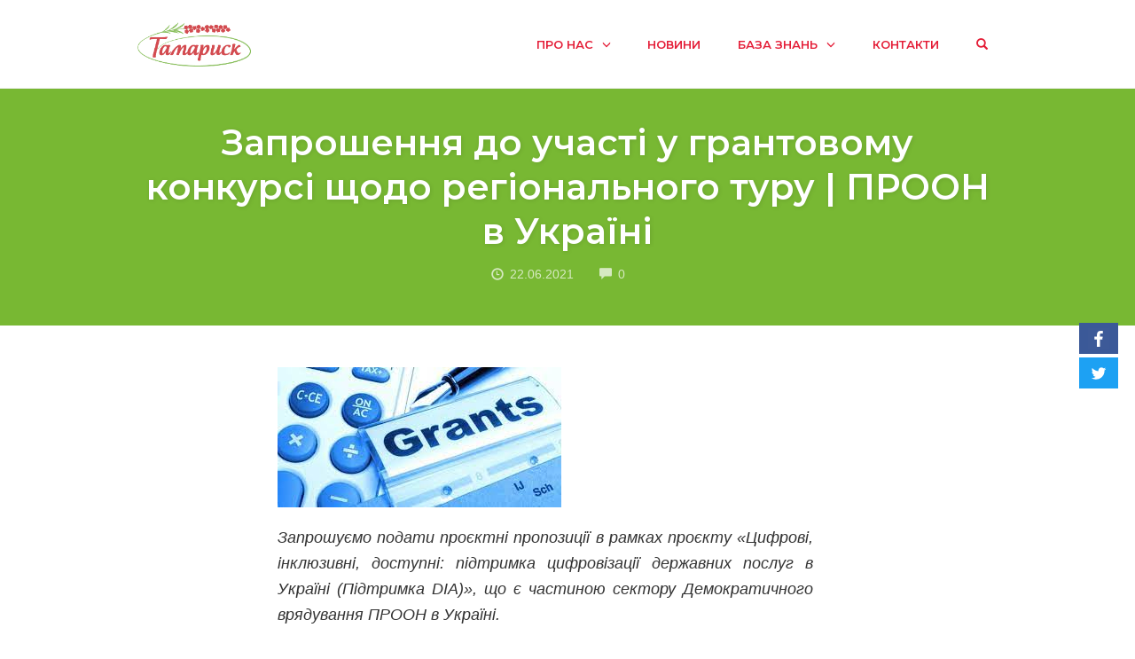

--- FILE ---
content_type: text/html; charset=UTF-8
request_url: https://tamarisk.org.ua/zaproshennya-do-uchasti-u-grantovomu-konkursi-shhodo-regionalnogo-turu-proon-v-ukrayini/
body_size: 25148
content:
<!DOCTYPE html>
<html lang="uk" data-op3-support="no-js no-svg no-webp no-avif">
<head>
    <meta charset="UTF-8">
    <meta name="viewport" content="width=device-width, initial-scale=1">
    <link rel="pingback" href="https://tamarisk.org.ua/xmlrpc.php">

    <title>Запрошення до участі у грантовому конкурсі щодо регіонального туру | ПРООН в Україні &#8211; Центр підтримки громадських і культурних ініціатив &quot;Тамариск&quot;</title>
                        <script>
                            /* You can add more configuration options to webfontloader by previously defining the WebFontConfig with your options */
                            if ( typeof WebFontConfig === "undefined" ) {
                                WebFontConfig = new Object();
                            }
                            WebFontConfig['google'] = {families: ['Karla', 'Poppins', 'Montserrat:100,200,300,400,500,600,700,800,900,100italic,200italic,300italic,400italic,500italic,600italic,700italic,800italic,900italic', 'Source+Sans+Pro:400']};

                            (function() {
                                var wf = document.createElement( 'script' );
                                wf.src = 'https://ajax.googleapis.com/ajax/libs/webfont/1.5.3/webfont.js';
                                wf.type = 'text/javascript';
                                wf.async = 'true';
                                var s = document.getElementsByTagName( 'script' )[0];
                                s.parentNode.insertBefore( wf, s );
                            })();
                        </script>
                        <meta name='robots' content='max-image-preview:large' />
<link rel="alternate" type="application/rss+xml" title="Центр підтримки громадських і культурних ініціатив &quot;Тамариск&quot; &raquo; стрічка" href="https://tamarisk.org.ua/feed/" />
<link rel="alternate" type="application/rss+xml" title="Центр підтримки громадських і культурних ініціатив &quot;Тамариск&quot; &raquo; Канал коментарів" href="https://tamarisk.org.ua/comments/feed/" />
<link rel="alternate" type="application/rss+xml" title="Центр підтримки громадських і культурних ініціатив &quot;Тамариск&quot; &raquo; Запрошення до участі у грантовому конкурсі щодо регіонального туру | ПРООН в Україні Канал коментарів" href="https://tamarisk.org.ua/zaproshennya-do-uchasti-u-grantovomu-konkursi-shhodo-regionalnogo-turu-proon-v-ukrayini/feed/" />
<link rel="alternate" title="oEmbed (JSON)" type="application/json+oembed" href="https://tamarisk.org.ua/wp-json/oembed/1.0/embed?url=https%3A%2F%2Ftamarisk.org.ua%2Fzaproshennya-do-uchasti-u-grantovomu-konkursi-shhodo-regionalnogo-turu-proon-v-ukrayini%2F" />
<link rel="alternate" title="oEmbed (XML)" type="text/xml+oembed" href="https://tamarisk.org.ua/wp-json/oembed/1.0/embed?url=https%3A%2F%2Ftamarisk.org.ua%2Fzaproshennya-do-uchasti-u-grantovomu-konkursi-shhodo-regionalnogo-turu-proon-v-ukrayini%2F&#038;format=xml" />
<style id='wp-img-auto-sizes-contain-inline-css' type='text/css'>
img:is([sizes=auto i],[sizes^="auto," i]){contain-intrinsic-size:3000px 1500px}
/*# sourceURL=wp-img-auto-sizes-contain-inline-css */
</style>
<link rel='stylesheet' id='opst-css-style-css' href='https://tamarisk.org.ua/wp-content/themes/op-smart-theme3/css/all.min.css?ver=1.0.21' type='text/css' media='all' />
<style id='wp-emoji-styles-inline-css' type='text/css'>

	img.wp-smiley, img.emoji {
		display: inline !important;
		border: none !important;
		box-shadow: none !important;
		height: 1em !important;
		width: 1em !important;
		margin: 0 0.07em !important;
		vertical-align: -0.1em !important;
		background: none !important;
		padding: 0 !important;
	}
/*# sourceURL=wp-emoji-styles-inline-css */
</style>
<style id='wp-block-library-inline-css' type='text/css'>
:root{--wp-block-synced-color:#7a00df;--wp-block-synced-color--rgb:122,0,223;--wp-bound-block-color:var(--wp-block-synced-color);--wp-editor-canvas-background:#ddd;--wp-admin-theme-color:#007cba;--wp-admin-theme-color--rgb:0,124,186;--wp-admin-theme-color-darker-10:#006ba1;--wp-admin-theme-color-darker-10--rgb:0,107,160.5;--wp-admin-theme-color-darker-20:#005a87;--wp-admin-theme-color-darker-20--rgb:0,90,135;--wp-admin-border-width-focus:2px}@media (min-resolution:192dpi){:root{--wp-admin-border-width-focus:1.5px}}.wp-element-button{cursor:pointer}:root .has-very-light-gray-background-color{background-color:#eee}:root .has-very-dark-gray-background-color{background-color:#313131}:root .has-very-light-gray-color{color:#eee}:root .has-very-dark-gray-color{color:#313131}:root .has-vivid-green-cyan-to-vivid-cyan-blue-gradient-background{background:linear-gradient(135deg,#00d084,#0693e3)}:root .has-purple-crush-gradient-background{background:linear-gradient(135deg,#34e2e4,#4721fb 50%,#ab1dfe)}:root .has-hazy-dawn-gradient-background{background:linear-gradient(135deg,#faaca8,#dad0ec)}:root .has-subdued-olive-gradient-background{background:linear-gradient(135deg,#fafae1,#67a671)}:root .has-atomic-cream-gradient-background{background:linear-gradient(135deg,#fdd79a,#004a59)}:root .has-nightshade-gradient-background{background:linear-gradient(135deg,#330968,#31cdcf)}:root .has-midnight-gradient-background{background:linear-gradient(135deg,#020381,#2874fc)}:root{--wp--preset--font-size--normal:16px;--wp--preset--font-size--huge:42px}.has-regular-font-size{font-size:1em}.has-larger-font-size{font-size:2.625em}.has-normal-font-size{font-size:var(--wp--preset--font-size--normal)}.has-huge-font-size{font-size:var(--wp--preset--font-size--huge)}.has-text-align-center{text-align:center}.has-text-align-left{text-align:left}.has-text-align-right{text-align:right}.has-fit-text{white-space:nowrap!important}#end-resizable-editor-section{display:none}.aligncenter{clear:both}.items-justified-left{justify-content:flex-start}.items-justified-center{justify-content:center}.items-justified-right{justify-content:flex-end}.items-justified-space-between{justify-content:space-between}.screen-reader-text{border:0;clip-path:inset(50%);height:1px;margin:-1px;overflow:hidden;padding:0;position:absolute;width:1px;word-wrap:normal!important}.screen-reader-text:focus{background-color:#ddd;clip-path:none;color:#444;display:block;font-size:1em;height:auto;left:5px;line-height:normal;padding:15px 23px 14px;text-decoration:none;top:5px;width:auto;z-index:100000}html :where(.has-border-color){border-style:solid}html :where([style*=border-top-color]){border-top-style:solid}html :where([style*=border-right-color]){border-right-style:solid}html :where([style*=border-bottom-color]){border-bottom-style:solid}html :where([style*=border-left-color]){border-left-style:solid}html :where([style*=border-width]){border-style:solid}html :where([style*=border-top-width]){border-top-style:solid}html :where([style*=border-right-width]){border-right-style:solid}html :where([style*=border-bottom-width]){border-bottom-style:solid}html :where([style*=border-left-width]){border-left-style:solid}html :where(img[class*=wp-image-]){height:auto;max-width:100%}:where(figure){margin:0 0 1em}html :where(.is-position-sticky){--wp-admin--admin-bar--position-offset:var(--wp-admin--admin-bar--height,0px)}@media screen and (max-width:600px){html :where(.is-position-sticky){--wp-admin--admin-bar--position-offset:0px}}

/*# sourceURL=wp-block-library-inline-css */
</style><style id='global-styles-inline-css' type='text/css'>
:root{--wp--preset--aspect-ratio--square: 1;--wp--preset--aspect-ratio--4-3: 4/3;--wp--preset--aspect-ratio--3-4: 3/4;--wp--preset--aspect-ratio--3-2: 3/2;--wp--preset--aspect-ratio--2-3: 2/3;--wp--preset--aspect-ratio--16-9: 16/9;--wp--preset--aspect-ratio--9-16: 9/16;--wp--preset--color--black: #000000;--wp--preset--color--cyan-bluish-gray: #abb8c3;--wp--preset--color--white: #ffffff;--wp--preset--color--pale-pink: #f78da7;--wp--preset--color--vivid-red: #cf2e2e;--wp--preset--color--luminous-vivid-orange: #ff6900;--wp--preset--color--luminous-vivid-amber: #fcb900;--wp--preset--color--light-green-cyan: #7bdcb5;--wp--preset--color--vivid-green-cyan: #00d084;--wp--preset--color--pale-cyan-blue: #8ed1fc;--wp--preset--color--vivid-cyan-blue: #0693e3;--wp--preset--color--vivid-purple: #9b51e0;--wp--preset--gradient--vivid-cyan-blue-to-vivid-purple: linear-gradient(135deg,rgb(6,147,227) 0%,rgb(155,81,224) 100%);--wp--preset--gradient--light-green-cyan-to-vivid-green-cyan: linear-gradient(135deg,rgb(122,220,180) 0%,rgb(0,208,130) 100%);--wp--preset--gradient--luminous-vivid-amber-to-luminous-vivid-orange: linear-gradient(135deg,rgb(252,185,0) 0%,rgb(255,105,0) 100%);--wp--preset--gradient--luminous-vivid-orange-to-vivid-red: linear-gradient(135deg,rgb(255,105,0) 0%,rgb(207,46,46) 100%);--wp--preset--gradient--very-light-gray-to-cyan-bluish-gray: linear-gradient(135deg,rgb(238,238,238) 0%,rgb(169,184,195) 100%);--wp--preset--gradient--cool-to-warm-spectrum: linear-gradient(135deg,rgb(74,234,220) 0%,rgb(151,120,209) 20%,rgb(207,42,186) 40%,rgb(238,44,130) 60%,rgb(251,105,98) 80%,rgb(254,248,76) 100%);--wp--preset--gradient--blush-light-purple: linear-gradient(135deg,rgb(255,206,236) 0%,rgb(152,150,240) 100%);--wp--preset--gradient--blush-bordeaux: linear-gradient(135deg,rgb(254,205,165) 0%,rgb(254,45,45) 50%,rgb(107,0,62) 100%);--wp--preset--gradient--luminous-dusk: linear-gradient(135deg,rgb(255,203,112) 0%,rgb(199,81,192) 50%,rgb(65,88,208) 100%);--wp--preset--gradient--pale-ocean: linear-gradient(135deg,rgb(255,245,203) 0%,rgb(182,227,212) 50%,rgb(51,167,181) 100%);--wp--preset--gradient--electric-grass: linear-gradient(135deg,rgb(202,248,128) 0%,rgb(113,206,126) 100%);--wp--preset--gradient--midnight: linear-gradient(135deg,rgb(2,3,129) 0%,rgb(40,116,252) 100%);--wp--preset--font-size--small: 13px;--wp--preset--font-size--medium: 20px;--wp--preset--font-size--large: 36px;--wp--preset--font-size--x-large: 42px;--wp--preset--spacing--20: 0.44rem;--wp--preset--spacing--30: 0.67rem;--wp--preset--spacing--40: 1rem;--wp--preset--spacing--50: 1.5rem;--wp--preset--spacing--60: 2.25rem;--wp--preset--spacing--70: 3.38rem;--wp--preset--spacing--80: 5.06rem;--wp--preset--shadow--natural: 6px 6px 9px rgba(0, 0, 0, 0.2);--wp--preset--shadow--deep: 12px 12px 50px rgba(0, 0, 0, 0.4);--wp--preset--shadow--sharp: 6px 6px 0px rgba(0, 0, 0, 0.2);--wp--preset--shadow--outlined: 6px 6px 0px -3px rgb(255, 255, 255), 6px 6px rgb(0, 0, 0);--wp--preset--shadow--crisp: 6px 6px 0px rgb(0, 0, 0);}:where(.is-layout-flex){gap: 0.5em;}:where(.is-layout-grid){gap: 0.5em;}body .is-layout-flex{display: flex;}.is-layout-flex{flex-wrap: wrap;align-items: center;}.is-layout-flex > :is(*, div){margin: 0;}body .is-layout-grid{display: grid;}.is-layout-grid > :is(*, div){margin: 0;}:where(.wp-block-columns.is-layout-flex){gap: 2em;}:where(.wp-block-columns.is-layout-grid){gap: 2em;}:where(.wp-block-post-template.is-layout-flex){gap: 1.25em;}:where(.wp-block-post-template.is-layout-grid){gap: 1.25em;}.has-black-color{color: var(--wp--preset--color--black) !important;}.has-cyan-bluish-gray-color{color: var(--wp--preset--color--cyan-bluish-gray) !important;}.has-white-color{color: var(--wp--preset--color--white) !important;}.has-pale-pink-color{color: var(--wp--preset--color--pale-pink) !important;}.has-vivid-red-color{color: var(--wp--preset--color--vivid-red) !important;}.has-luminous-vivid-orange-color{color: var(--wp--preset--color--luminous-vivid-orange) !important;}.has-luminous-vivid-amber-color{color: var(--wp--preset--color--luminous-vivid-amber) !important;}.has-light-green-cyan-color{color: var(--wp--preset--color--light-green-cyan) !important;}.has-vivid-green-cyan-color{color: var(--wp--preset--color--vivid-green-cyan) !important;}.has-pale-cyan-blue-color{color: var(--wp--preset--color--pale-cyan-blue) !important;}.has-vivid-cyan-blue-color{color: var(--wp--preset--color--vivid-cyan-blue) !important;}.has-vivid-purple-color{color: var(--wp--preset--color--vivid-purple) !important;}.has-black-background-color{background-color: var(--wp--preset--color--black) !important;}.has-cyan-bluish-gray-background-color{background-color: var(--wp--preset--color--cyan-bluish-gray) !important;}.has-white-background-color{background-color: var(--wp--preset--color--white) !important;}.has-pale-pink-background-color{background-color: var(--wp--preset--color--pale-pink) !important;}.has-vivid-red-background-color{background-color: var(--wp--preset--color--vivid-red) !important;}.has-luminous-vivid-orange-background-color{background-color: var(--wp--preset--color--luminous-vivid-orange) !important;}.has-luminous-vivid-amber-background-color{background-color: var(--wp--preset--color--luminous-vivid-amber) !important;}.has-light-green-cyan-background-color{background-color: var(--wp--preset--color--light-green-cyan) !important;}.has-vivid-green-cyan-background-color{background-color: var(--wp--preset--color--vivid-green-cyan) !important;}.has-pale-cyan-blue-background-color{background-color: var(--wp--preset--color--pale-cyan-blue) !important;}.has-vivid-cyan-blue-background-color{background-color: var(--wp--preset--color--vivid-cyan-blue) !important;}.has-vivid-purple-background-color{background-color: var(--wp--preset--color--vivid-purple) !important;}.has-black-border-color{border-color: var(--wp--preset--color--black) !important;}.has-cyan-bluish-gray-border-color{border-color: var(--wp--preset--color--cyan-bluish-gray) !important;}.has-white-border-color{border-color: var(--wp--preset--color--white) !important;}.has-pale-pink-border-color{border-color: var(--wp--preset--color--pale-pink) !important;}.has-vivid-red-border-color{border-color: var(--wp--preset--color--vivid-red) !important;}.has-luminous-vivid-orange-border-color{border-color: var(--wp--preset--color--luminous-vivid-orange) !important;}.has-luminous-vivid-amber-border-color{border-color: var(--wp--preset--color--luminous-vivid-amber) !important;}.has-light-green-cyan-border-color{border-color: var(--wp--preset--color--light-green-cyan) !important;}.has-vivid-green-cyan-border-color{border-color: var(--wp--preset--color--vivid-green-cyan) !important;}.has-pale-cyan-blue-border-color{border-color: var(--wp--preset--color--pale-cyan-blue) !important;}.has-vivid-cyan-blue-border-color{border-color: var(--wp--preset--color--vivid-cyan-blue) !important;}.has-vivid-purple-border-color{border-color: var(--wp--preset--color--vivid-purple) !important;}.has-vivid-cyan-blue-to-vivid-purple-gradient-background{background: var(--wp--preset--gradient--vivid-cyan-blue-to-vivid-purple) !important;}.has-light-green-cyan-to-vivid-green-cyan-gradient-background{background: var(--wp--preset--gradient--light-green-cyan-to-vivid-green-cyan) !important;}.has-luminous-vivid-amber-to-luminous-vivid-orange-gradient-background{background: var(--wp--preset--gradient--luminous-vivid-amber-to-luminous-vivid-orange) !important;}.has-luminous-vivid-orange-to-vivid-red-gradient-background{background: var(--wp--preset--gradient--luminous-vivid-orange-to-vivid-red) !important;}.has-very-light-gray-to-cyan-bluish-gray-gradient-background{background: var(--wp--preset--gradient--very-light-gray-to-cyan-bluish-gray) !important;}.has-cool-to-warm-spectrum-gradient-background{background: var(--wp--preset--gradient--cool-to-warm-spectrum) !important;}.has-blush-light-purple-gradient-background{background: var(--wp--preset--gradient--blush-light-purple) !important;}.has-blush-bordeaux-gradient-background{background: var(--wp--preset--gradient--blush-bordeaux) !important;}.has-luminous-dusk-gradient-background{background: var(--wp--preset--gradient--luminous-dusk) !important;}.has-pale-ocean-gradient-background{background: var(--wp--preset--gradient--pale-ocean) !important;}.has-electric-grass-gradient-background{background: var(--wp--preset--gradient--electric-grass) !important;}.has-midnight-gradient-background{background: var(--wp--preset--gradient--midnight) !important;}.has-small-font-size{font-size: var(--wp--preset--font-size--small) !important;}.has-medium-font-size{font-size: var(--wp--preset--font-size--medium) !important;}.has-large-font-size{font-size: var(--wp--preset--font-size--large) !important;}.has-x-large-font-size{font-size: var(--wp--preset--font-size--x-large) !important;}
/*# sourceURL=global-styles-inline-css */
</style>

<style id='classic-theme-styles-inline-css' type='text/css'>
/*! This file is auto-generated */
.wp-block-button__link{color:#fff;background-color:#32373c;border-radius:9999px;box-shadow:none;text-decoration:none;padding:calc(.667em + 2px) calc(1.333em + 2px);font-size:1.125em}.wp-block-file__button{background:#32373c;color:#fff;text-decoration:none}
/*# sourceURL=/wp-includes/css/classic-themes.min.css */
</style>
<link rel='stylesheet' id='op3-frontend-stylesheet-css' href='https://tamarisk.org.ua/wp-content/plugins/op-builder/public/assets/cache/page__11242.main.css?build=491ccff2&#038;ver=17a17d8deb6b9f710344363dab144876' type='text/css' media='all' />
<link rel='stylesheet' id='woocommerce_responsive_frontend_styles-css' href='https://tamarisk.org.ua/wp-content/themes/op-smart-theme3/css/woocommerce.min.css?ver=1.0.21' type='text/css' media='all' />
<script type="text/javascript" src="https://tamarisk.org.ua/wp-includes/js/jquery/jquery.min.js?ver=3.7.1" id="jquery-core-js"></script>
<script type="text/javascript" src="https://tamarisk.org.ua/wp-includes/js/jquery/jquery-migrate.min.js?ver=3.4.1" id="jquery-migrate-js"></script>
<script type="text/javascript" id="op3-dashboard-tracking-js-extra">
/* <![CDATA[ */
var OPDashboardStats = {"pid":"11242","pageview_record_id":null,"rest_url":"https://tamarisk.org.ua/wp-json/opd/v1/opd-tracking"};
//# sourceURL=op3-dashboard-tracking-js-extra
/* ]]> */
</script>
<script type="text/javascript" src="https://tamarisk.org.ua/wp-content/plugins/op-dashboard/public/assets/js/tracking.js?ver=1.2.5" id="op3-dashboard-tracking-js"></script>
<script type="text/javascript" id="op3-support-js-after">
/* <![CDATA[ */
!function(){var A=document,e=A.documentElement,t="data-op3-support",n=function(A){e.setAttribute(t,e.getAttribute(t).replace(new RegExp("no-"+A,"g"),A))},a=function(A,e){var t=new Image;t.onload=function(){n(A)},t.src="data:image/"+A+";base64,"+e};n("js"),A.createElementNS&&A.createElementNS("http://www.w3.org/2000/svg","svg").createSVGRect&&n("svg"),a("webp","UklGRhoAAABXRUJQVlA4TA0AAAAvAAAAEAcQERGIiP4HAA=="),a("avif","[base64]")}();
//# sourceURL=op3-support-js-after
/* ]]> */
</script>
<link rel="https://api.w.org/" href="https://tamarisk.org.ua/wp-json/" /><link rel="alternate" title="JSON" type="application/json" href="https://tamarisk.org.ua/wp-json/wp/v2/posts/11242" /><link rel="EditURI" type="application/rsd+xml" title="RSD" href="https://tamarisk.org.ua/xmlrpc.php?rsd" />
<meta name="generator" content="WordPress 6.9" />
<link rel="canonical" href="https://tamarisk.org.ua/zaproshennya-do-uchasti-u-grantovomu-konkursi-shhodo-regionalnogo-turu-proon-v-ukrayini/" />
<link rel='shortlink' href='https://tamarisk.org.ua/?p=11242' />
<style>:root { --op-magic-overlay-image: url("https://tamarisk.org.ua/wp-content/plugins/op-builder/public/assets/img/elements/video/sound-on.png"); }</style>
<style type="text/css">.op-homepage-hero-standard-content,
.op-homepage-hero-featured-post-content {
    max-width: 1170px;
}</style><style type="text/css">#main {
   width: 1280px;
}</style><link rel="icon" href="https://tamarisk.org.ua/wp-content/uploads/2022/01/logo_tamarisk-kv-150x150.png" sizes="32x32" />
<link rel="icon" href="https://tamarisk.org.ua/wp-content/uploads/2022/01/logo_tamarisk-kv-300x300.png" sizes="192x192" />
<link rel="apple-touch-icon" href="https://tamarisk.org.ua/wp-content/uploads/2022/01/logo_tamarisk-kv-300x300.png" />
<meta name="msapplication-TileImage" content="https://tamarisk.org.ua/wp-content/uploads/2022/01/logo_tamarisk-kv-300x300.png" />
<style type="text/css" title="dynamic-css" class="options-output">.sub-menu{border-bottom-color:#93c65b;}.op-navbar{background:#ffffff;}.op-navbar{border-bottom-color:#f0f0f0;}.header-style-centered #navbar, .header-style-with-tagline #navbar{border-top-color:#f0f0f0;}.op-footer{background:#fcfcfc;}.op-footer h1, .op-footer h2, .op-footer h3, .op-footer h4, .op-footer h5, .op-footer h6, .op-footer .calendar_wrap{color:#191919;}.op-footer, .footer-copyright, .op-footer p, .op-footer ul, .op-footer{color:#6d6d6d;}.op-footer a{color:#6d6d6d;}.op-footer a:hover{color:#6d6d6d;}.op-footer a:active{color:#6d6d6d;}.op-entry a{color:#e41d37;}.op-entry a:hover{color:#e6334b;}.op-entry a:active{color:#e6334b;}.btn a, .btn, .btn-primary,
                                        .op-navbar .nav-close-wrap,
                                        .pagination > .btn,
                                        #infinite-handle span button,
                                        .woocommerce-product-search [type=submit],
                                        .woocommerce .widget_price_filter .ui-slider .ui-slider-range,
                                        .woocommerce .widget_price_filter .ui-slider .ui-slider-handle{background-color:#78b833;}.op-read-more{border-color:#78b833;}.btn a:hover,
                                        .btn:hover,
                                        .btn-primary:hover,
                                        .btn a:active,
                                        .btn:active,
                                        .btn-primary:active,
                                        .pagination > .btn:hover,
                                        .pagination > .btn:active,
                                        #infinite-handle span button:hover,
                                        #infinite-handle span button:active,
                                        .woocommerce-product-search [type=submit]:hover,
                                        .woocommerce-product-search [type=submit]:active,
                                        .woocommerce .widget_price_filter .ui-slider .ui-slider-range:hover,
                                        .woocommerce .widget_price_filter .ui-slider .ui-slider-range:active,
                                        .woocommerce .widget_price_filter .ui-slider .ui-slider-handle:hover,
                                        .woocommerce .widget_price_filter .ui-slider .ui-slider-handle:active,
                                        .woocommerce .widget_price_filter .price_slider_wrapper .ui-widget-content,
                                        .woocommerce .widget_price_filter .price_slider_wrapper .ui-widget-content:hover,
                                        .woocommerce .widget_price_filter .price_slider_wrapper .ui-widget-content:active{background-color:#78b833;}.op-read-more:hover,
                                        .op-read-more:active{border-color:#78b833;}.btn a, .btn, .btn-primary,
                            .pagination > .btn,
                            .pagination > .btn:hover,
                            .pagination > .btn:active,
                            #infinite-handle span button,
                            #infinite-handle span button:hover,
                            #infinite-handle span button:hover:active,
                            .op-navbar .nav-close-wrap,
                            .woocommerce-product-search [type=submit]{color:#ffffff;}.op-navbar .navbar-nav > .menu-item > a, .op-navbar .navbar-nav li .navbar-tagline,
                                .op-navbar .navbar-nav .menu-item .menu-item-search-link,
                                .op-navbar .navbar-nav .menu-item .op-search-form-close-button,
                                .op-navbar.navbar-default .navbar-toggle,
                                .op-search-form-top-menu {color:#e41d37;} .op-navbar .navbar-nav > .menu-item:hover > a,
                                .op-navbar .navbar-nav li .navbar-tagline:hover,
                                .op-navbar .navbar-nav .menu-item .menu-item-search-link:hover,
                                .op-navbar .navbar-nav .menu-item .op-search-form-close-button:hover,
                                .op-navbar.navbar-default .navbar-toggle:hover,
                                .op-navbar .navbar-nav li .sub-menu a:hover {color:#e6334b;} .op-navbar .navbar-nav > .menu-item.active a,
                                .op-navbar .navbar-nav > .menu-item.active:hover a {color:#e6334b;} .op-small-category-link a,
                            .op-small-category-link a:hover,
                            .op-small-category-link a:focus,
                            .op-small-category-link a:active,
                            .op-small-category-link span,
                            .op-content-grid-row .op-small-category-link a,
                            .op-homepage-hero-category,
                            .op-homepage-hero-category:hover,
                            .op-homepage-hero-category:focus,
                            .op-homepage-hero-category:active{color:#e41d37;}.op-small-category-link a,
                                        .op-small-category-link a:hover,
                                        .op-small-category-link a:focus,
                                        .op-small-category-link a:active,
                                        .op-small-category-link span,
                                        .op-homepage-hero-category,
                                        .op-homepage-hero-category:hover,
                                        .op-homepage-hero-category:focus,
                                        .op-homepage-hero-category:active{background-color:#ffffff;}h2{line-height:40px;font-size:35px;opacity: 1;visibility: visible;-webkit-transition: opacity 0.24s ease-in-out;-moz-transition: opacity 0.24s ease-in-out;transition: opacity 0.24s ease-in-out;}.wf-loading h2{}.ie.wf-loading h2{}.navbar-brand h1{font-family:Montserrat,Arial, Helvetica, sans-serif;text-transform:none;line-height:55px;letter-spacing:0px;font-weight:700;font-style:normal;color:#333333;font-size:40px;opacity: 1;visibility: visible;-webkit-transition: opacity 0.24s ease-in-out;-moz-transition: opacity 0.24s ease-in-out;transition: opacity 0.24s ease-in-out;}.wf-loading .navbar-brand h1{}.ie.wf-loading .navbar-brand h1{}.navbar-tagline{font-family:"Source Sans Pro",Arial, Helvetica, sans-serif;text-transform:none;line-height:29px;letter-spacing:0px;font-weight:400;font-style:normal;color:#333333;font-size:18px;opacity: 1;visibility: visible;-webkit-transition: opacity 0.24s ease-in-out;-moz-transition: opacity 0.24s ease-in-out;transition: opacity 0.24s ease-in-out;}.wf-loading .navbar-tagline{}.ie.wf-loading .navbar-tagline{}.op-hero-area h1,
                .op-hero-area .op-headline,
                .op-hero-area.op-blog-post .op-hero-header{font-family:Montserrat,Arial, Helvetica, sans-serif;text-align:center;line-height:50px;letter-spacing:0px;font-weight:600;font-style:normal;color:#ffffff;font-size:40px;opacity: 1;visibility: visible;-webkit-transition: opacity 0.24s ease-in-out;-moz-transition: opacity 0.24s ease-in-out;transition: opacity 0.24s ease-in-out;}.wf-loading .op-hero-area h1,.wf-loading 
                .op-hero-area .op-headline,.wf-loading 
                .op-hero-area.op-blog-post .op-hero-header{}.ie.wf-loading .op-hero-area h1,.ie.wf-loading 
                .op-hero-area .op-headline,.ie.wf-loading 
                .op-hero-area.op-blog-post .op-hero-header{}body, p{font-family:Arial, Helvetica, sans-serif,Arial, Helvetica, sans-serif;text-align:justify;line-height:29px;letter-spacing:0px;font-weight:400;font-style:normal;color:#333333;font-size:18px;opacity: 1;visibility: visible;-webkit-transition: opacity 0.24s ease-in-out;-moz-transition: opacity 0.24s ease-in-out;transition: opacity 0.24s ease-in-out;}.wf-loading body,.wf-loading  p{}.ie.wf-loading body,.ie.wf-loading  p{}.op-navbar .navbar-nav .menu-item a{font-family:Montserrat,Arial, Helvetica, sans-serif;text-align:left;line-height:20px;letter-spacing:0px;font-weight:600;font-style:normal;font-size:13px;opacity: 1;visibility: visible;-webkit-transition: opacity 0.24s ease-in-out;-moz-transition: opacity 0.24s ease-in-out;transition: opacity 0.24s ease-in-out;}.wf-loading .op-navbar .navbar-nav .menu-item a{}.ie.wf-loading .op-navbar .navbar-nav .menu-item a{}h1,.op-entry h1{font-family:Montserrat,Arial, Helvetica, sans-serif;text-align:left;line-height:45px;letter-spacing:0px;font-weight:500;font-style:normal;color:#e41d37;font-size:30px;opacity: 1;visibility: visible;-webkit-transition: opacity 0.24s ease-in-out;-moz-transition: opacity 0.24s ease-in-out;transition: opacity 0.24s ease-in-out;}.wf-loading h1,.wf-loading .op-entry h1{}.ie.wf-loading h1,.ie.wf-loading .op-entry h1{}h2,.op-entry h2,.woocommerce-Reviews-title,.comment-reply-title{font-family:Montserrat,Arial, Helvetica, sans-serif;text-align:left;line-height:39px;letter-spacing:0px;font-weight:700;font-style:normal;color:#e41d37;font-size:26px;opacity: 1;visibility: visible;-webkit-transition: opacity 0.24s ease-in-out;-moz-transition: opacity 0.24s ease-in-out;transition: opacity 0.24s ease-in-out;}.wf-loading h2,.wf-loading .op-entry h2,.wf-loading .woocommerce-Reviews-title,.wf-loading .comment-reply-title{}.ie.wf-loading h2,.ie.wf-loading .op-entry h2,.ie.wf-loading .woocommerce-Reviews-title,.ie.wf-loading .comment-reply-title{}h3,.op-entry h3{font-family:Montserrat,Arial, Helvetica, sans-serif;text-align:left;line-height:33px;letter-spacing:0px;font-weight:700;font-style:normal;color:#e41d37;font-size:22px;opacity: 1;visibility: visible;-webkit-transition: opacity 0.24s ease-in-out;-moz-transition: opacity 0.24s ease-in-out;transition: opacity 0.24s ease-in-out;}.wf-loading h3,.wf-loading .op-entry h3{}.ie.wf-loading h3,.ie.wf-loading .op-entry h3{}h4,.op-entry h4{font-family:Montserrat,Arial, Helvetica, sans-serif;text-align:left;line-height:30px;letter-spacing:0px;font-weight:400;font-style:normal;color:#e41d37;font-size:20px;opacity: 1;visibility: visible;-webkit-transition: opacity 0.24s ease-in-out;-moz-transition: opacity 0.24s ease-in-out;transition: opacity 0.24s ease-in-out;}.wf-loading h4,.wf-loading .op-entry h4{}.ie.wf-loading h4,.ie.wf-loading .op-entry h4{}h5,.op-entry h5{font-family:Montserrat,Arial, Helvetica, sans-serif;line-height:27px;letter-spacing:0px;font-weight:700;font-style:normal;color:#e41d37;font-size:16px;opacity: 1;visibility: visible;-webkit-transition: opacity 0.24s ease-in-out;-moz-transition: opacity 0.24s ease-in-out;transition: opacity 0.24s ease-in-out;}.wf-loading h5,.wf-loading .op-entry h5{}.ie.wf-loading h5,.ie.wf-loading .op-entry h5{}h6,.op-entry h6{font-family:Montserrat,Arial, Helvetica, sans-serif;text-align:left;line-height:24px;letter-spacing:0px;font-weight:400;font-style:normal;color:#e41d37;font-size:14px;opacity: 1;visibility: visible;-webkit-transition: opacity 0.24s ease-in-out;-moz-transition: opacity 0.24s ease-in-out;transition: opacity 0.24s ease-in-out;}.wf-loading h6,.wf-loading .op-entry h6{}.ie.wf-loading h6,.ie.wf-loading .op-entry h6{}.op-archive-title{font-family:Montserrat,Arial, Helvetica, sans-serif;line-height:45px;letter-spacing:0px;font-weight:500;font-style:normal;color:#e41d37;font-size:30px;opacity: 1;visibility: visible;-webkit-transition: opacity 0.24s ease-in-out;-moz-transition: opacity 0.24s ease-in-out;transition: opacity 0.24s ease-in-out;}.wf-loading .op-archive-title{}.ie.wf-loading .op-archive-title{}.op-homepage-hero-button,
                            .op-homepage-hero-button:hover,
                            .op-homepage-hero-button:active,
                            .op-homepage-hero-button:focus{color:#ffffff;}.op-homepage-hero-button-style-2{border-color:#ffffff;}.op-homepage-hero-button{background-color:#78b833;}.op-homepage-hero-button:hover,
                                        .op-homepage-hero-button:active,
                                        .op-homepage-hero-button:focus{background-color:#78b833;}.op-homepage-hero-featured-post{background-size:cover;background-image:url('https://tamarisk.org.ua/wp-content/uploads/2022/02/130660_or.jpg');}.op-homepage-hero-container{background-color:rgba(50,50,50,0.75);}.op-homepage-hero, .op-homepage-hero-content, .op-homepage-hero-title, .op-homepage-hero-subtitle, .op-homepage-hero-excerpt{color:#ffffff;}.op-homepage-hero-title::after{background-color:#ffffff;}.op-homepage-hero-title{font-family:Montserrat;font-weight:600;font-style:normal;opacity: 1;visibility: visible;-webkit-transition: opacity 0.24s ease-in-out;-moz-transition: opacity 0.24s ease-in-out;transition: opacity 0.24s ease-in-out;}.wf-loading .op-homepage-hero-title{}.ie.wf-loading .op-homepage-hero-title{}.op-homepage-hero-subtitle,.op-homepage-hero-excerpt{font-family:Arial, Helvetica, sans-serif;font-weight:400;font-style:normal;opacity: 1;visibility: visible;-webkit-transition: opacity 0.24s ease-in-out;-moz-transition: opacity 0.24s ease-in-out;transition: opacity 0.24s ease-in-out;}.wf-loading .op-homepage-hero-subtitle,.wf-loading .op-homepage-hero-excerpt{}.ie.wf-loading .op-homepage-hero-subtitle,.ie.wf-loading .op-homepage-hero-excerpt{}.op-homepage-hero-button{font-family:Arial, Helvetica, sans-serif;font-weight:400;font-style:normal;opacity: 1;visibility: visible;-webkit-transition: opacity 0.24s ease-in-out;-moz-transition: opacity 0.24s ease-in-out;transition: opacity 0.24s ease-in-out;}.wf-loading .op-homepage-hero-button{}.ie.wf-loading .op-homepage-hero-button{}.op-blog-post-header{background-size:cover;background-position:center center;}.op-hero-header,
                .op-hero-area .feature-title,
                .op-hero-area .op-headline,
                .op-hero-area p,
                .op-hero-layout-meta-wrap,
                .op-blog-meta-wrapper,
                .op-hero-layout-meta-wrap a{color:#ffffff;}.page .op-hero-header, .page .op-hero-area .feature-title, .page .op-hero-area .op-headline, .page .op-hero-layout-meta-wrap, .page .op-blog-meta-wrapper, .page .op-hero-layout-meta-wrap a{color:#ffffff;}</style><style type="text/css">.op-blog-post-header {background-color: #78b833;
                background-image: -moz-linear-gradient(top, #78b833 0%, #78b833 100%);
                background-image: -webkit-linear-gradient(top, #78b833 0%, #78b833 100%);
                background-image: linear-gradient(to bottom, #78b833 0%, #78b833 100%);
                filter: progid:DXImageTransform.Microsoft.gradient(startColorstr='#78b833', endColorstr='#78b833', GradientType=0); color: #ffffff; }.op-hero-area .feature-title {color: #ffffff; }.op-hero-area .op-headline {color: #ffffff; }.page .op-hero-area .op-headline {color: #ffffff; }.op-hero-area .op-blog-meta-wrapper {color: #ffffff; }.op-hero-area .op-hero-layout-meta-wrap a {color: #ffffff; }.op-blog-post-header .op-small-category-link a {color: ; background-color: ; }</style></head>

<body class="wp-singular post-template-default single single-post postid-11242 single-format-standard wp-theme-op-smart-theme3" itemscope="itemscope" itemtype="http://schema.org/WebPage">
        <div id="page" class="page-container hfeed site">
        <a class="skip-link screen-reader-text" href="#content">Skip to content</a>
        <header id="masthead" class="site-header"  itemscope="itemscope" itemtype="http://schema.org/WPHeader" role="banner">
            <nav class="op-navbar navbar navbar-default" itemscope="itemscope" itemtype="http://schema.org/SiteNavigationElement" role="navigation">
                                <div class="container op-container">
                    <div class="navbar-header">
                        <a class="navbar-brand" href="https://tamarisk.org.ua/">
                            <img src="https://tamarisk.org.ua/wp-content/uploads/2022/01/logo_tamarisk_sait1.png" srcset="https://tamarisk.org.ua/wp-content/uploads/2022/01/logo_tamarisk_sait1.png 1x, https://tamarisk.org.ua/wp-content/uploads/2022/01/logo_tamarisk_sait2.png 2x" title="Центр підтримки громадських і культурних ініціатив &quot;Тамариск&quot;" alt="Центр підтримки громадських і культурних ініціатив &quot;Тамариск&quot;" width="220" height="86">                        </a>
                        <button type="button" class="navbar-toggle collapsed glyphicon glyphicon-menu-hamburger" aria-controls="navbar">
                            <span class="sr-only">Toggle navigation</span>
                        </button>
                    </div> <!--/.navbar-header -->
                    <div id="navbar" class="pull-right navbar-menu">
                        <div class="nav-close-wrap text-right ">
                            <span class="glyphicon glyphicon-remove closenav"></span>
                        </div>
                        <div class="menu-golovne-menyu-container"><ul id="menu-golovne-menyu" class="nav navbar-nav"><li id="menu-item-11676" class="menu-item menu-item-type-post_type menu-item-object-page menu-item-has-children menu-item-11676"><a href="https://tamarisk.org.ua/pro-nas/">Про нас</a>
<ul class="sub-menu">
	<li id="menu-item-11685" class="menu-item menu-item-type-post_type menu-item-object-page menu-item-has-children menu-item-11685"><a href="https://tamarisk.org.ua/istoriya-organizacziyi/">Історія організації</a>
	<ul class="sub-menu">
		<li id="menu-item-12233" class="menu-item menu-item-type-post_type menu-item-object-page menu-item-12233"><a href="https://tamarisk.org.ua/istoriya-organizacziyi-eng/">History of the Organization</a></li>
	</ul>
</li>
	<li id="menu-item-11727" class="menu-item menu-item-type-post_type menu-item-object-page menu-item-11727"><a href="https://tamarisk.org.ua/videos/">Відеоматеріали</a></li>
	<li id="menu-item-11762" class="menu-item menu-item-type-post_type menu-item-object-page menu-item-11762"><a href="https://tamarisk.org.ua/komanda/">Наша Команда</a></li>
	<li id="menu-item-11754" class="menu-item menu-item-type-post_type menu-item-object-page menu-item-11754"><a href="https://tamarisk.org.ua/pravlinnya/">Правління</a></li>
	<li id="menu-item-11745" class="menu-item menu-item-type-post_type menu-item-object-page menu-item-11745"><a href="https://tamarisk.org.ua/struktura/">Структура організації</a></li>
	<li id="menu-item-12503" class="menu-item menu-item-type-post_type menu-item-object-page menu-item-has-children menu-item-12503"><a href="https://tamarisk.org.ua/reports-and-politicians/">Річні звіти</a>
	<ul class="sub-menu">
		<li id="menu-item-12473" class="menu-item menu-item-type-custom menu-item-object-custom menu-item-12473"><a href="https://drive.google.com/file/d/1oBTErFENJF_7pxr68CosGMq6yEcvJ-8D/view?usp=share_link">Річний звіт 2022</a></li>
		<li id="menu-item-12472" class="menu-item menu-item-type-custom menu-item-object-custom menu-item-12472"><a href="https://drive.google.com/file/d/1jV17DnE9G84dsA-bQXVwH_Gq2X3qNH4t/view?usp=share_link">Річний звіт 2021</a></li>
		<li id="menu-item-11693" class="menu-item menu-item-type-custom menu-item-object-custom menu-item-11693"><a href="https://drive.google.com/file/d/1cIFOg6gHxPJHS_kHZA2nhdRdjcDYmXYf/view?usp=sharing">Річний звіт 2020</a></li>
		<li id="menu-item-11692" class="menu-item menu-item-type-custom menu-item-object-custom menu-item-11692"><a href="https://drive.google.com/file/d/1mLBZuGylhmh4LKdAtozjL06UCVdHtebp/view?usp=sharing">Річний звіт 2019</a></li>
		<li id="menu-item-11691" class="menu-item menu-item-type-custom menu-item-object-custom menu-item-11691"><a href="https://drive.google.com/file/d/16Eu_QjqXYfhTId7FNau1KhFwfVfzRH07/view?usp=sharing">Річний звіт 2018</a></li>
		<li id="menu-item-11690" class="menu-item menu-item-type-custom menu-item-object-custom menu-item-11690"><a href="https://drive.google.com/file/d/1_uR9Hg0c4GFmqai6Yhob9YfJ7Sfp26tT/view?usp=sharing">Річний звіт 2017</a></li>
		<li id="menu-item-11689" class="menu-item menu-item-type-custom menu-item-object-custom menu-item-11689"><a href="https://drive.google.com/file/d/1RyhgAMdUtMkv32a3lo38PrjI3a7y2B4Y/view?usp=sharing">Річний звіт 2016</a></li>
		<li id="menu-item-11688" class="menu-item menu-item-type-custom menu-item-object-custom menu-item-11688"><a href="https://drive.google.com/file/d/1j_rCdQd-3Q0pIfX2KftITR0T2TCjV-0v/view?usp=sharing">Річний звіт 2015</a></li>
		<li id="menu-item-11686" class="menu-item menu-item-type-custom menu-item-object-custom menu-item-11686"><a href="https://drive.google.com/file/d/17hOJC9hpmH7SmeazM1zuoeYcIDkt9QZ7/view?usp=sharing">Річний звіт 2014</a></li>
	</ul>
</li>
</ul>
</li>
<li id="menu-item-11610" class="menu-item menu-item-type-taxonomy menu-item-object-category current-post-ancestor current-menu-parent current-post-parent menu-item-11610"><a href="https://tamarisk.org.ua/category/novini/">Новини</a></li>
<li id="menu-item-11609" class="menu-item menu-item-type-taxonomy menu-item-object-category menu-item-has-children menu-item-11609"><a href="https://tamarisk.org.ua/category/baza-znan/">База знань</a>
<ul class="sub-menu">
	<li id="menu-item-11612" class="menu-item menu-item-type-taxonomy menu-item-object-category menu-item-11612"><a href="https://tamarisk.org.ua/category/vebinari/">Вебінари</a></li>
	<li id="menu-item-11613" class="menu-item menu-item-type-taxonomy menu-item-object-category menu-item-11613"><a href="https://tamarisk.org.ua/category/statti/">Статті</a></li>
	<li id="menu-item-11611" class="menu-item menu-item-type-taxonomy menu-item-object-category menu-item-11611"><a href="https://tamarisk.org.ua/category/biblioteka/">Бібліотека</a></li>
</ul>
</li>
<li id="menu-item-11669" class="menu-item menu-item-type-post_type menu-item-object-page menu-item-11669"><a href="https://tamarisk.org.ua/kontakty/">Контакти</a></li>

            <li class="menu-item menu-item-search-form">
                <span class="menu-item-search-form-container menu-item-search-form-item menu-item-search-toggle menu-item-hidden">
                    <form method="get" class="searchform" action="https://tamarisk.org.ua/">
                        <div class="inline-flex">
                            <input size="15" class="op-search-form-top-menu" type="text" value="" name="s" id="s" placeholder="Enter your search keyword(s) here and press enter" />
                        </div>
                    </form>
                    <a class="op-search-form-close-button" id="op_remove_search_link" href="#">
                        <span class="glyphicon glyphicon-remove" aria-hidden="true"></span>
                        <span class="visuallyhidden">Close Search Form</span>
                    </a>
                </span>

                <span class="menu-item-search-form-item menu-item-search-link menu-item-search-toggle">
                    <a class="menu-item-search-link" id="op_search_link" href="#">
                        <span class="glyphicon glyphicon-search"></span>
                        <span class="visuallyhidden">Open Search Form</span>
                    </a>
                </span>
            </li>

            </ul></div>                    </div><!--/.nav-collapse -->
                </div> <!--/.container-fluid -->
            </nav>
        </header>
        <main id="main" class="site-content" role="main">
                <div class="sm-wrap fixed-dynamic right">
        <a href="http://www.facebook.com/sharer.php?u=https%3A%2F%2Ftamarisk.org.ua%2Fzaproshennya-do-uchasti-u-grantovomu-konkursi-shhodo-regionalnogo-turu-proon-v-ukrayini%2F&t=%D0%97%D0%B0%D0%BF%D1%80%D0%BE%D1%88%D0%B5%D0%BD%D0%BD%D1%8F+%D0%B4%D0%BE+%D1%83%D1%87%D0%B0%D1%81%D1%82%D1%96+%D1%83+%D0%B3%D1%80%D0%B0%D0%BD%D1%82%D0%BE%D0%B2%D0%BE%D0%BC%D1%83+%D0%BA%D0%BE%D0%BD%D0%BA%D1%83%D1%80%D1%81%D1%96+%D1%89%D0%BE%D0%B4%D0%BE+%D1%80%D0%B5%D0%B3%D1%96%D0%BE%D0%BD%D0%B0%D0%BB%D1%8C%D0%BD%D0%BE%D0%B3%D0%BE+%D1%82%D1%83%D1%80%D1%83+%7C+%D0%9F%D0%A0%D0%9E%D0%9E%D0%9D+%D0%B2+%D0%A3%D0%BA%D1%80%D0%B0%D1%97%D0%BD%D1%96" class="sm-item sm-item-share sm-fb" target="_blank" rel="noopener">&nbsp;<span class="sm-label">Share <span class="visuallyhidden">on Facebook</span></span></a><a href="https://twitter.com/intent/tweet?url=https%3A%2F%2Ftamarisk.org.ua%2Fzaproshennya-do-uchasti-u-grantovomu-konkursi-shhodo-regionalnogo-turu-proon-v-ukrayini%2F&text=%D0%97%D0%B0%D0%BF%D1%80%D0%BE%D1%88%D0%B5%D0%BD%D0%BD%D1%8F+%D0%B4%D0%BE+%D1%83%D1%87%D0%B0%D1%81%D1%82%D1%96+%D1%83+%D0%B3%D1%80%D0%B0%D0%BD%D1%82%D0%BE%D0%B2%D0%BE%D0%BC%D1%83+%D0%BA%D0%BE%D0%BD%D0%BA%D1%83%D1%80%D1%81%D1%96+%D1%89%D0%BE%D0%B4%D0%BE+%D1%80%D0%B5%D0%B3%D1%96%D0%BE%D0%BD%D0%B0%D0%BB%D1%8C%D0%BD%D0%BE%D0%B3%D0%BE+%D1%82%D1%83%D1%80%D1%83+%7C+%D0%9F%D0%A0%D0%9E%D0%9E%D0%9D+%D0%B2+%D0%A3%D0%BA%D1%80%D0%B0%D1%97%D0%BD%D1%96" class="sm-item sm-item-share sm-tweet" target="_blank" rel="noopener">&nbsp;<span class="sm-label">Tweet <span class="visuallyhidden">(Share on Twitter)</span></span></a>    </div>

            <article id="post-11242" class="post-11242 post type-post status-publish format-standard has-post-thumbnail hentry category-novini" itemscope="itemscope" itemtype="http://schema.org/BlogPosting" itemprop="blogPost">
                <div class="op-hero-area op-blog-post" role="banner">
                    <header class="op-hero-area op-blog-post-header">
    <div class="op-blog-hero-background">
                <div class="op-blog-header-content op-blog-header-content--small">
            <div class="container op-container">
                <div class="row">
                    <div class="col-sm-12">
                        <h1 class="op-headline" itemprop="headline"><a href="https://tamarisk.org.ua/zaproshennya-do-uchasti-u-grantovomu-konkursi-shhodo-regionalnogo-turu-proon-v-ukrayini/">Запрошення до участі у грантовому конкурсі щодо регіонального туру | ПРООН в Україні</a></h1><div class="op-blog-meta-wrapper"><span class="op-post-date"><span class="glyphicon glyphicon-time op-list-space-right-small" aria-hidden="true"></span><time class="entry-date published updated op-list-space-right-large" datetime="2021-06-22T05:53:00+03:00" itemprop="datePublished">22.06.2021</time></span><a href="https://tamarisk.org.ua/zaproshennya-do-uchasti-u-grantovomu-konkursi-shhodo-regionalnogo-turu-proon-v-ukrayini/#respond" class="op-comment-number"><span class="glyphicon glyphicon-comment op-list-space-right-small" aria-hidden="true"></span>0<span class="visuallyhidden">Comments</span></a></div>                    </div>
                </div>
            </div>
        </div>

        <style> .op-blog-post-header { background-color: #78b833;
                background-image: -moz-linear-gradient(top, #78b833 0%, #78b833 100%);
                background-image: -webkit-linear-gradient(top, #78b833 0%, #78b833 100%);
                background-image: linear-gradient(to bottom, #78b833 0%, #78b833 100%);
                filter: progid:DXImageTransform.Microsoft.gradient(startColorstr='#78b833', endColorstr='#78b833', GradientType=0); } .op-blog-header-content-img { background-color:rgba(50, 50, 50, 0.75) }</style>    </div>
</header>
                </div>

                
                <div id="primary" class="content-area">
                    
                                            <div class="op-entry single container op-container">
                            <div class="row">
                                <div class="col-sm-12 col-md-8 col-md-offset-2">
                                    <figure class="entry-featured-image"><img width="320" height="158" src="https://tamarisk.org.ua/wp-content/uploads/2021/07/index-1.jpg" class="attachment-large size-large wp-post-image" alt="" decoding="async" fetchpriority="high" srcset="https://tamarisk.org.ua/wp-content/uploads/2021/07/index-1.jpg 320w, https://tamarisk.org.ua/wp-content/uploads/2021/07/index-1-300x148.jpg 300w" sizes="(max-width: 320px) 100vw, 320px" /></figure>
<div class="entry-content" itemprop="text">
    
<p><em>Запрошуємо подати проєктні пропозиції в рамках проєкту «Цифрові, інклюзивні, доступні: підтримка цифровізації державних послуг в Україні (Підтримка DIA)», що є частиною сектору Демократичного врядування ПРООН в Україні.</em></p>
<p>Ініціатива здійснюється за фінансування Уряду Швеції та у тісній співпраці з <strong>Міністерством цифрової трансформації України</strong> (МЦТ). Трирічний проєкт ґрунтується на багаторічному досвіді ПРООН в Україні у двох царинах: реформа адміністративних послуг і реінжиніринг та оцифровування бізнес-процесів для створення електронних послуг – у тому числі із залученням громадян та експертів.</p>
<p>У 2020 році Україна відкрила, за словами Уряду, нову епоху для взаємодії між громадянами та державою завдяки комплексу цифрових рішень «Дія» під егідою довгострокового бачення «Держава у смартфоні». У рамках Проєкту підтримки DIA, ПРООН допомагає своїм урядовим партнерам, в першу чергу МЦТ, обрати загальнодоступні послуги, з якими представники вразливих груп стикаються в життєвих ситуаціях, щоб забезпечити переведення таких послуг у цифровий або мобільний формат цілком, або частково.</p>
<p>Протягом трьох років співпраці МЦТ, його система CDTO (спеціалістів з питань цифрової трансформації) та партнери в Уряді та Парламенті також отримають глибше розуміння <a href="https://www.humanrights.dk/learning-hub/introduction-human-rights-based-approach" target="_blank" rel="noopener">підходу, заснованого на правах людини,</a> при розробці державних послуг для громадян-клієнтів. Проєкт продовжить вивчати досвід національних правозахисних інституцій в Європі, щоб наблизити та адаптувати його до українського середовища. Проєкт також активно працюватиме з громадянами-клієнтами, щоб покращити їхні цифрові навички та зміцнити довіру до рішень, пропонованих за допомогою нових технологій.</p>
<p>Цілі проєкту:</p>
<ul>
<li>Надати державним партнерам достатні знання та навички для формування і впровадження політики цифровізації послуг, орієнтованих на громадян, відповідно до принципів підходу, що базується на правах людини з урахуванням принципів ґендерної рівності;</li>
<li>Розробити набори цифрових послуг, орієнтованих на клієнтів і пов’язаних із конкретними життєвими ситуаціями, із залученням широкого кола зацікавлених сторін і з урахуванням фактору ґендерної рівності;</li>
<li>Забезпечити ліпший рівень поінформованості українських жінок та чоловіків щодо доступних їм цифрових і мобільних послуг та ширше використання технологій для задоволення власних потреб.</li>
</ul>
<p>Проєкт підтримки DIA не концентрується виключно на розробці нових, більш зручних та людиноцентричних електронних послуг.</p>
<p><a href="https://www.ua.undp.org/content/ukraine/uk/home/library/democratic_governance/electronic-services--experiences--trust--accessibility.html" target="_blank" rel="noopener">Дослідження, яке нещодавно завершила ПРООН</a>, свідчить про те, що хоча поява нових електронних інструментів, послуг та платформ є бажаною, насправді інклюзивна цифрова трансформація з’явиться завдяки зміцненню зв’язків між носієм обов’язків (Міністерством цифрової трансформації та однойменним Парламентським Комітетом, а також органами місцевого самоврядування у випадку місцевих послуг) та правовласниками (особами, які користуються послугами, або групами, які представляють таких громадян). Численні учасники – наприклад, ОГС, підприємства та партнери з розвитку – також беруть участь у розробці, обстоюванні та просуванні використання електронних послуг для громадян. Як такі, їхні позиції, переконання, кваліфікація та операційні модальності впливають на відповідні процеси.</p>
<p>Під час підготовки проєкту до запуску, ПРООН розглянула практики тристоронньої співпраці між громадянським суспільством, урядом та партнерами з метою наближення реформ до громадян у більш зрозумілому форматі та для сприяння діалогу, а не односторонній, «рекламній» комунікації.</p>
<p>Одним із прикладів, який було розглянуто, був <a href="https://dhrp.org.ua/uk/news/427-20140526-ua" target="_blank" rel="noopener">регіональний тур</a> в рамках «Партнерства Відкритий уряд» та консультації, підтримані ПРООН в Україні, що завершились спільною розробкою Національного плану дій у 2014 році.</p>
<p>Ще більш доречний випадок, який став зразком для концептуалізації цього запрошення до подання проєктних пропозицій, був розпочатий на початку 2017 року і пов’язаний із підвищенням обізнаності та збором відгуків щодо запланованої реформи охорони здоров’я. У цьому випадку Міністерство охорони здоров’я співпрацювало з <a href="https://www.centreua.org" target="_blank" rel="noopener">CentreUA</a> та за підтримки партнерів з розвитку (зокрема, програми ULead) <a href="https://moz.gov.ua/article/news/jak-ukrainci-doluchajutsja-do-realizacii--medichnoi-ta-osvitnoi-reform-pidsumki-vseukrainskogo-turu-zminiti" target="_blank" rel="noopener">провело близько 70 консультацій</a> у всіх регіонах України в рамках туру «ЗміниТИ». Примітно, що Міністерство охорони здоров’я взяло на розгляд пропозиції та публічно <a href="https://uacrisis.org/uk/58407-10-tysyach-spivavtoriv-medychnoyi-reformy" target="_blank" rel="noopener">звітувало про результати консультацій</a>, тим самим підвищуючи довіру до процесу реформи та скорочуючи відстань комунікацій між «урядом у Києві» та реальними людьми, яким він повинен служити.</p>
<p>У випадку з Проєктом підтримки DIA, незважаючи на пандемію COVID-19 та пов’язані з нею обмеження на поїздки та особисті контакти (які з сьогоднішнього дня в Україні послаблюються), дуже <strong>важливо звернутися до громад за межами Києва та великих мегаполісів</strong> (Харків, Одеса, Львів, Дніпро, Запоріжжя) <strong>і обласних центрів</strong>.</p>
<p>Філософія проєкту полягає в тому, що справді інклюзивні, засновані на правах людини, електронні послуги можуть створюватися лише за умови, що з широкими групами зацікавлених сторін належно консультуються, що різнобічні голоси почуті, та безбар’єрна комунікація між суб’єктами, що формують політику (Міністерствами та Парламентськими Комітетами), та громадянами-клієнтами <strong>у віддалених регіонах</strong> встановлена.</p>
<p>Хоча вже зазначене дослідження «Електронні послуги: досвід, довіра, доступність» зробило перші кроки в опитуванні восьми груп користувачів електронних послуг, а <a href="https://drive.google.com/file/d/1FG8GVVdfdQktUccYjny7JV3L4Z3quCcX/view" target="_blank" rel="noopener">Лабораторія інноваційного розвитку ПРООН пілотувала деяку інформаційну діяльність</a>, ПРООН та МДТ вважають, що є корисним більш <strong>всеосяжний, «живий» тур</strong>.</p>
<p>У світлі нестабільної ситуації з обмеженнями через COVID-19 у 2021 році та для перевірки оптимальної моделі більш масштабного туру в 2022 році, Проєкт підтримки DIA вітає заявки кваліфікованих ОГС та їх коаліцій/консорціумів, які можуть запропонувати детальний опис бачення того, як <strong>пілотний етап</strong> такого туру може працювати, реалізуючи різнобічні заходи та перевіряючи, які з них працюють найкраще.</p>
<p>Цей «тестовий тур», натхненний двома наведеними вище прикладами, має наступні цілі:</p>
<ol>
<li>Надати місцевим громадам населених пунктів, яких рідко (якщо взагалі) відвідують найвищі посадові особи та партнери з питань розвитку, канал прямої комунікації з представниками(цями) київських центрів прийняття рішень (МЦТ повністю підтримує цю ідею і готове делегувати своїх представників високого рівня до участі у подіях за межами Києва, яких може бути заплановано близько восьми);</li>
<li>Вислухати болі, бажання, страхи та побажання (мрії) місцевих громад (дуже важливо, аби долучалися дуже різноманітні групи) щодо електронних послуг та цифрової трансформації в цілому в державі;</li>
<li>Протестувати різноманітні формати (презентації, <a href="https://participedia.net/method/5769" target="_blank" rel="noopener">сесії із пошуку майбутнього</a>, фокус-групи, структуровані та модеровані діалогові формати тощо) та варіанти порядку денного (проведення заходів у вихідні або у робочі дні; проведення зустрічей поза робочим часом, щоб забезпечити участь тих, хто працює; переходи між форматами презентації та блоками співтворчості для досягнення найкращої продуктивності тощо) та місця проведення (школа, бібліотека, місцевий культурний центр, на відкритому повітрі тощо) – так, щоб основний тур у 2022 році використовував a) оптимальні формати та b) найбільш зручні програми заходів / порядки денні;</li>
<li>Використовуючи можливість, зібрати відгуки про комунікаційні матеріали МЦТ або «Дії» та заплановані комунікаційні продукти, які буде виробляти ПРООН («жива лабораторія» для громадян для спільного створення повідомлень, участь у «A/B тестуванні» матеріалів);</li>
<li>Якщо можливо, випробувати гіпотези щодо реінжинірингу послуг перед зміною відповідних нормативних актів (див. відповідний пункт 2 вище). Це можна зробити, розшукуючи представників громад, які, швидше за все, є цільовою аудиторією певної послуги, і детально розпитуючи їх про досвід, проблеми та розчарування та можливі «шляхи виходу». ПРООН надасть докладні вказівки щодо цього пункту.</li>
</ol>
<p>Пропозиції повинні включати/відповідати на такі міркування:</p>
<ul>
<li>Запропонований підхід повинен бути апробований <strong>за межами великих міст</strong> і охопити <strong>принаймні дві області</strong> України (вибір областей остаточно затверджуватиметься ПРООН). Це можуть бути сусідні області або ті, що представляють географічне різноманіття України, – відповідно до пропозицій ОГС/коаліції/консорціуму;</li>
<li>Процес повинен бути побудований на методології <strong>спільних обговорень</strong> і загалом відповідати підходу, заснованому на правах людини (принципи «підзвітності», «участі та інклюзії», «рівності та недискримінації»), а також враховувати та включати аспекти <strong>гендерної рівності та рівноправності</strong>;</li>
<li>У світлі вищезазначених «цілей тестового туру», підхід повинен поєднувати елементи <strong>підвищення обізнаності</strong> (МЦТ або зовнішні спеціалісти з цифрової трансформації будуть частиною цього компоненту), консультацій, процесу співтворення та збору відгуків. ОГС/коаліції/консорціуми можуть запропонувати будь-які методи або порядок денний, які вони вважають за потрібне, але наполегливо рекомендується переглянути два наведені вище приклади регіональних турів для натхнення;</li>
<li>Не існує мінімальної кількості зацікавлених сторін або організацій, з якими слід проконсультуватися на цьому першому експериментальному етапі туру. Проте <strong>більша різноманітність</strong> та більша кількість вітаються. Заявникам пропонується подумати про паралельні допоміжні засоби охоплення різноманітної аудиторії заздалегідь до основного етапу заходів/консультацій, попереднього збору питань і тем та роздумів, що виходять за рамки звичайних засобів розгляду цільових груп. Таким чином, наприклад, заявники можуть запропонувати провести попередні консультації з цільовими вразливими групами до того, як команда МЦТ/ПРООН/ОГС/Консультант приїдуть для участі у одноденному заході, що таким чином зробить основний захід ще більш ефективним.</li>
</ul>
<p>У результаті реалізації запропонованої ініціативи, Проєкт підтримки DIA, МЦТ та інші відповідні зацікавлені сторони в Києві повинні узагальнити уроки, отримані на пілотному етапі консультацій, а ОГС/коаліції/консорціуми, що беруть участь, наростять свої можливості щодо просвітницької діяльності та можливості у сфері партисипативної та інклюзивної цифрової трансформації.</p>
<p>Результати цього експериментального етапу <strong>закладуть основу для більш масштабного загальнонаціонального туру</strong>, який відбудеться в 2022 році, – як такі, уроки «того, що не вдалося» є настільки ж важливими і, можливо, навіть ціннішими, ніж «те, що спрацювало добре».</p>
<p>ПРООН братиме участь у регіональних заходах і, найімовірніше, делегуватиме експертів з питань електронних послуг та цифрової трансформації, щоб постійно супроводжувати команду туру. Крім того, попередні обговорення з МЦТ показали, що представники Міністерства (потенційно, його керівництво або принаймні галузеві експерти) хотіли б долучитися до заходів під егідою туру, вирушаючи в регіони та встановлюючи зв’язки із місцевими громадами. ПРООН також залучатиме одного-двох спеціалістів з цифрової трансформації – своїм коштом – для участі у всіх регіональних заходах та відповіді на запитання різних груп, з якими будуть проводитися консультації. Таким чином, попередній досвід ОГС-заявника у цифровій трансформації вважатиметься цінним активом, але не буде основним критерієм для отримання гранту.</p>
<p><strong>Усі відповідні заходи та діяльності потрібно буде завершити до 15 грудня 2021 року, а максимальне співфінансування ПРООН не може перевищувати 45 000 доларів США.</strong></p>
<p>Заявки українською або англійською мовами приймаються <strong>не пізніше 18 липня 2021 року 23:59</strong>.</p>
<p>Усі заявки та допоміжні матеріали слід надсилати на адресу <a href="mailto:grants.ua@undp.org" target="_blank" rel="noopener"><strong>grants.ua@undp.org</strong></a> із зазначенням у темі листа «<em><strong>DIA Support Project: Regional Consultations Tour CfP</strong></em>».</p>
<p>Будь ласка, не надсилайте вкладення, що перевищують 10 Мб. Якщо вкладення додатків перевищують цей розмір, розбийте архів на декілька частин розміром до 10 Мб кожна та зазначте відповідно в темі електронного повідомлення (наприклад, «Частина заявки 1 з X»).</p>
<p>Детальна інформація про конкурс, вимоги та технічне завдання – <a href="https://www.prostir.ua/wp-content/uploads/2021/06/DIA-Grant-Call-Regional-Tour.zip">DIA Grant Call Regional Tour</a> та за посиланням: <a href="https://dhrp.org.ua/uk/news/2070-20210617-ua" target="_blank" rel="noopener">https://dhrp.org.ua/uk/news/2070-20210617-ua</a></p>
</div>



<div id="op-comments-single" class="op-comments">

    <div id="comments"></div>
    <span class="lined-border"></span>

    
    
    	<div id="respond" class="comment-respond">
		<h3 id="reply-title" class="comment-reply-title">Leave a Reply <small><a rel="nofollow" id="cancel-comment-reply-link" href="/zaproshennya-do-uchasti-u-grantovomu-konkursi-shhodo-regionalnogo-turu-proon-v-ukrayini/#respond" style="display:none;">Cancel Reply</a></small></h3><form action="https://tamarisk.org.ua/wp-comments-post.php" method="post" id="commentform" class="comment-form"><p class="comment-notes">Your email address will not be published.</p><p><textarea id="comment" name="comment" cols="50" rows="8" class="form-control" placeholder="Comment *"></textarea></p> <p class="comment-form-author form-input-container"> <input id="author" name="author" type="text" required="required" placeholder="Name *" class="form-control" value="" size="22" aria-required="true" /></p>
<p class="comment-form-email form-input-container"><input id="email" name="email" type="email" required="required" placeholder="Email *" class="form-control" value="" size="30" aria-required="true" /></p>
<p class="comment-form-url form-input-container"><input id="url" name="url" type="text" placeholder="URL" class="form-control" value="" size="30" /></p>
<p class="comment-form-cookies-consent"><input id="wp-comment-cookies-consent" name="wp-comment-cookies-consent" type="checkbox" value="yes" /> <label for="wp-comment-cookies-consent">Зберегти моє ім'я, e-mail, та адресу сайту в цьому браузері для моїх подальших коментарів.</label></p>
<p class="form-submit"><input name="submit" type="submit" id="submit" class="btn btn-primary" value="Post Comment" /> <input type='hidden' name='comment_post_ID' value='11242' id='comment_post_ID' />
<input type='hidden' name='comment_parent' id='comment_parent' value='0' />
</p><p style="display: none;"><input type="hidden" id="akismet_comment_nonce" name="akismet_comment_nonce" value="6617a3fc2f" /></p><p style="display: none !important;" class="akismet-fields-container" data-prefix="ak_"><label>&#916;<textarea name="ak_hp_textarea" cols="45" rows="8" maxlength="100"></textarea></label><input type="hidden" id="ak_js_1" name="ak_js" value="195"/><script>document.getElementById( "ak_js_1" ).setAttribute( "value", ( new Date() ).getTime() );</script></p></form>	</div><!-- #respond -->
	</div><!-- #comments -->
                                </div>
                            </div>
                        </div>
                                                        </div><!-- #primary -->
            </article>


        </main>
    </div> <!-- #page .hfeed .site -->
        <footer id="colophon" class="site-footer" role="contentinfo" itemscope="itemscope" itemtype="http://schema.org/WPFooter">
            <section class="op-footer">
                <div class="container op-container">
                    <div class="row">
                        
        <div class="col-sm-4">
                    </div>

        
        <div class="col-sm-4">
                    </div>

        
        <div class="col-sm-4">
                    </div>

                            </div>
                    <div class="row">
                        <div class="col-sm-12 text-center">
                                                    </div>
                        <div class="col-sm-12 footer-copyright">
                            <p>© 2001 - 2022 Центр підтримки громадських і культурних ініціатив «Тамариск». Усі права захищені.</p>                                                    </div>
                    </div>
                </div>
            </section>
            <script type="speculationrules">
{"prefetch":[{"source":"document","where":{"and":[{"href_matches":"/*"},{"not":{"href_matches":["/wp-*.php","/wp-admin/*","/wp-content/uploads/*","/wp-content/*","/wp-content/plugins/*","/wp-content/themes/op-smart-theme3/*","/*\\?(.+)"]}},{"not":{"selector_matches":"a[rel~=\"nofollow\"]"}},{"not":{"selector_matches":".no-prefetch, .no-prefetch a"}}]},"eagerness":"conservative"}]}
</script>

<script type="text/javascript" src="https://tamarisk.org.ua/wp-content/themes/op-smart-theme3/js/bootstrap.min.js?ver=1.0.21" id="opst-js-bootstrap-js"></script>
<script type="text/javascript" src="https://tamarisk.org.ua/wp-content/themes/op-smart-theme3/js/all.min.js?ver=1.0.21" id="opst-js-script-js"></script>
<script type="text/javascript" src="https://tamarisk.org.ua/wp-includes/js/comment-reply.min.js?ver=6.9" id="comment-reply-js" async="async" data-wp-strategy="async" fetchpriority="low"></script>
<script type="text/javascript" id="op3-frontend-script-inline-js-after">
/* <![CDATA[ */
;window.OP3={"Meta":{"wpLocale":"uk","pageTitle":"\u0417\u0430\u043f\u0440\u043e\u0448\u0435\u043d\u043d\u044f \u0434\u043e \u0443\u0447\u0430\u0441\u0442\u0456 \u0443 \u0433\u0440\u0430\u043d\u0442\u043e\u0432\u043e\u043c\u0443 \u043a\u043e\u043d\u043a\u0443\u0440\u0441\u0456 \u0449\u043e\u0434\u043e \u0440\u0435\u0433\u0456\u043e\u043d\u0430\u043b\u044c\u043d\u043e\u0433\u043e \u0442\u0443\u0440\u0443 | \u041f\u0420\u041e\u041e\u041d \u0432 \u0423\u043a\u0440\u0430\u0457\u043d\u0456","pageDescription":"\u0417\u0430\u043f\u0440\u043e\u0448\u0443\u0454\u043c\u043e \u043f\u043e\u0434\u0430\u0442\u0438 \u043f\u0440\u043e\u0454\u043a\u0442\u043d\u0456 \u043f\u0440\u043e\u043f\u043e\u0437\u0438\u0446\u0456\u0457 \u0432 \u0440\u0430\u043c\u043a\u0430\u0445 \u043f\u0440\u043e\u0454\u043a\u0442\u0443 \u00ab\u0426\u0438\u0444\u0440\u043e\u0432\u0456, \u0456\u043d\u043a\u043b\u044e\u0437\u0438\u0432\u043d\u0456, \u0434\u043e\u0441\u0442\u0443\u043f\u043d\u0456: \u043f\u0456\u0434\u0442\u0440\u0438\u043c\u043a\u0430 \u0446\u0438\u0444\u0440\u043e\u0432\u0456\u0437\u0430\u0446\u0456\u0457 \u0434\u0435\u0440\u0436\u0430\u0432\u043d\u0438\u0445 \u043f\u043e\u0441\u043b\u0443\u0433 \u0432 \u0423\u043a\u0440\u0430\u0457\u043d\u0456 (\u041f\u0456\u0434\u0442\u0440\u0438\u043c\u043a\u0430 DIA)\u00bb, \u0449\u043e \u0454 \u0447\u0430\u0441\u0442\u0438\u043d\u043e\u044e \u0441\u0435\u043a\u0442\u043e\u0440\u0443 \u0414\u0435\u043c\u043e\u043a\u0440\u0430\u0442\u0438\u0447\u043d\u043e\u0433\u043e \u0432\u0440\u044f\u0434\u0443\u0432\u0430\u043d\u043d\u044f \u041f\u0420\u041e\u041e\u041d \u0432 \u0423\u043a\u0440\u0430\u0457\u043d\u0456. \u0406\u043d\u0456\u0446\u0456\u0430\u0442\u0438\u0432\u0430 \u0437\u0434\u0456\u0439\u0441\u043d\u044e\u0454\u0442\u044c\u0441\u044f \u0437\u0430 \u0444\u0456\u043d\u0430\u043d\u0441\u0443\u0432\u0430\u043d\u043d\u044f \u0423\u0440\u044f\u0434\u0443 \u0428\u0432\u0435\u0446\u0456\u0457 \u0442\u0430 \u0443 \u0442\u0456\u0441\u043d\u0456\u0439 \u0441\u043f\u0456\u0432\u043f\u0440\u0430\u0446\u0456 \u0437 \u041c\u0456\u043d\u0456\u0441\u0442\u0435\u0440\u0441\u0442\u0432\u043e\u043c \u0446\u0438\u0444\u0440\u043e\u0432\u043e\u0457 \u0442\u0440\u0430\u043d\u0441\u0444\u043e\u0440\u043c\u0430\u0446\u0456\u0457 \u0423\u043a\u0440\u0430\u0457\u043d\u0438 (\u041c\u0426\u0422). \u0422\u0440\u0438\u0440\u0456\u0447\u043d\u0438\u0439 \u043f\u0440\u043e\u0454\u043a\u0442 \u0491\u0440\u0443\u043d\u0442\u0443\u0454\u0442\u044c\u0441\u044f \u043d\u0430 \u0431\u0430\u0433\u0430\u0442\u043e\u0440\u0456\u0447\u043d\u043e\u043c\u0443 \u0434\u043e\u0441\u0432\u0456\u0434\u0456 \u041f\u0420\u041e\u041e\u041d \u0432 \u0423\u043a\u0440\u0430\u0457\u043d\u0456 \u0443 \u0434\u0432\u043e\u0445 \u0446\u0430\u0440\u0438\u043d\u0430\u0445: \u0440\u0435\u0444\u043e\u0440\u043c\u0430 \u0430\u0434\u043c\u0456\u043d\u0456\u0441\u0442\u0440\u0430\u0442\u0438\u0432\u043d\u0438\u0445 \u043f\u043e\u0441\u043b\u0443\u0433 \u0456 \u0440\u0435\u0456\u043d\u0436\u0438\u043d\u0456\u0440\u0438\u043d\u0433\u2026","pageFeaturedImage":"https:\/\/tamarisk.org.ua\/wp-content\/uploads\/2021\/07\/index-1.jpg","pageId":11242,"pageAuthorId":1,"pageAuthorName":"tamarisk_admin","pageAuthorAvatar":"https:\/\/secure.gravatar.com\/avatar\/871093d04b39a6d4085de75ac0c70c826d10c047bb014bd01326834237984efb?s=96&d=mm&r=g","pageAuthorPermalink":"https:\/\/tamarisk.org.ua\/author\/tamarisk_admin\/","pageAuthorTitle":"","pageAuthorDescription":"","pageAuthorWebsite":"https:\/\/tamarisk.org.ua","filter":null,"homeUrl":"https:\/\/tamarisk.org.ua","siteUrl":"https:\/\/tamarisk.org.ua","pageUrl":"https:\/\/tamarisk.org.ua\/zaproshennya-do-uchasti-u-grantovomu-konkursi-shhodo-regionalnogo-turu-proon-v-ukrayini","assetsUrl":"https:\/\/tamarisk.org.ua\/wp-content\/plugins\/op-builder\/public\/assets\/","timestamp":null,"isScreenshot":false},"Settings":{"restNonce":"4758e8409f","lazyLoadAssets":"default","intlTelInput":null,"google":{"recaptchaSiteKey":false},"facebook":{"appId":false,"lang":false}}};
//# sourceURL=op3-frontend-script-inline-js-after
/* ]]> */
</script>
<script defer type="text/javascript" src="https://tamarisk.org.ua/wp-content/plugins/akismet/_inc/akismet-frontend.js?ver=1767459517" id="akismet-frontend-js"></script>
<script id="wp-emoji-settings" type="application/json">
{"baseUrl":"https://s.w.org/images/core/emoji/17.0.2/72x72/","ext":".png","svgUrl":"https://s.w.org/images/core/emoji/17.0.2/svg/","svgExt":".svg","source":{"concatemoji":"https://tamarisk.org.ua/wp-includes/js/wp-emoji-release.min.js?ver=6.9"}}
</script>
<script type="module">
/* <![CDATA[ */
/*! This file is auto-generated */
const a=JSON.parse(document.getElementById("wp-emoji-settings").textContent),o=(window._wpemojiSettings=a,"wpEmojiSettingsSupports"),s=["flag","emoji"];function i(e){try{var t={supportTests:e,timestamp:(new Date).valueOf()};sessionStorage.setItem(o,JSON.stringify(t))}catch(e){}}function c(e,t,n){e.clearRect(0,0,e.canvas.width,e.canvas.height),e.fillText(t,0,0);t=new Uint32Array(e.getImageData(0,0,e.canvas.width,e.canvas.height).data);e.clearRect(0,0,e.canvas.width,e.canvas.height),e.fillText(n,0,0);const a=new Uint32Array(e.getImageData(0,0,e.canvas.width,e.canvas.height).data);return t.every((e,t)=>e===a[t])}function p(e,t){e.clearRect(0,0,e.canvas.width,e.canvas.height),e.fillText(t,0,0);var n=e.getImageData(16,16,1,1);for(let e=0;e<n.data.length;e++)if(0!==n.data[e])return!1;return!0}function u(e,t,n,a){switch(t){case"flag":return n(e,"\ud83c\udff3\ufe0f\u200d\u26a7\ufe0f","\ud83c\udff3\ufe0f\u200b\u26a7\ufe0f")?!1:!n(e,"\ud83c\udde8\ud83c\uddf6","\ud83c\udde8\u200b\ud83c\uddf6")&&!n(e,"\ud83c\udff4\udb40\udc67\udb40\udc62\udb40\udc65\udb40\udc6e\udb40\udc67\udb40\udc7f","\ud83c\udff4\u200b\udb40\udc67\u200b\udb40\udc62\u200b\udb40\udc65\u200b\udb40\udc6e\u200b\udb40\udc67\u200b\udb40\udc7f");case"emoji":return!a(e,"\ud83e\u1fac8")}return!1}function f(e,t,n,a){let r;const o=(r="undefined"!=typeof WorkerGlobalScope&&self instanceof WorkerGlobalScope?new OffscreenCanvas(300,150):document.createElement("canvas")).getContext("2d",{willReadFrequently:!0}),s=(o.textBaseline="top",o.font="600 32px Arial",{});return e.forEach(e=>{s[e]=t(o,e,n,a)}),s}function r(e){var t=document.createElement("script");t.src=e,t.defer=!0,document.head.appendChild(t)}a.supports={everything:!0,everythingExceptFlag:!0},new Promise(t=>{let n=function(){try{var e=JSON.parse(sessionStorage.getItem(o));if("object"==typeof e&&"number"==typeof e.timestamp&&(new Date).valueOf()<e.timestamp+604800&&"object"==typeof e.supportTests)return e.supportTests}catch(e){}return null}();if(!n){if("undefined"!=typeof Worker&&"undefined"!=typeof OffscreenCanvas&&"undefined"!=typeof URL&&URL.createObjectURL&&"undefined"!=typeof Blob)try{var e="postMessage("+f.toString()+"("+[JSON.stringify(s),u.toString(),c.toString(),p.toString()].join(",")+"));",a=new Blob([e],{type:"text/javascript"});const r=new Worker(URL.createObjectURL(a),{name:"wpTestEmojiSupports"});return void(r.onmessage=e=>{i(n=e.data),r.terminate(),t(n)})}catch(e){}i(n=f(s,u,c,p))}t(n)}).then(e=>{for(const n in e)a.supports[n]=e[n],a.supports.everything=a.supports.everything&&a.supports[n],"flag"!==n&&(a.supports.everythingExceptFlag=a.supports.everythingExceptFlag&&a.supports[n]);var t;a.supports.everythingExceptFlag=a.supports.everythingExceptFlag&&!a.supports.flag,a.supports.everything||((t=a.source||{}).concatemoji?r(t.concatemoji):t.wpemoji&&t.twemoji&&(r(t.twemoji),r(t.wpemoji)))});
//# sourceURL=https://tamarisk.org.ua/wp-includes/js/wp-emoji-loader.min.js
/* ]]> */
</script>
        </footer>
</body>
</html>
